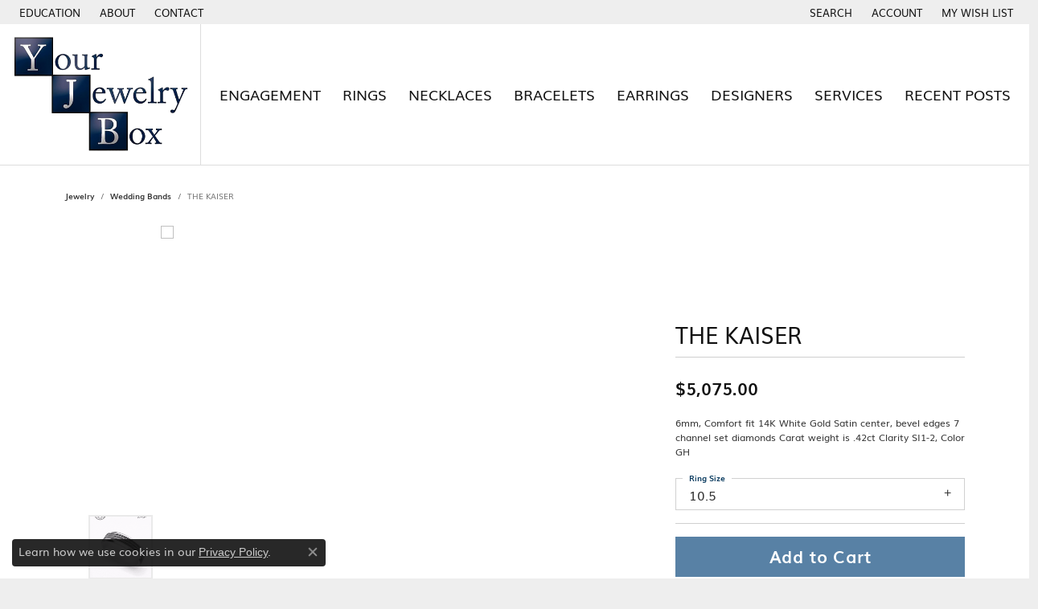

--- FILE ---
content_type: text/css;charset=UTF-8
request_url: https://www.yourjewelrybox.com/css/local.php?settingsSrc=yourjewelryboxV6&t=14477
body_size: 1008
content:
/*!
 * Olympus 1.0
 * Client: Your Jewelry Box
 * Copyright 2008-2018 Punchmark
 */


.grid .grid-item.on-sale-circle:before {
  display: none !important;
}




/* - LOGO - */
@media(min-width:768px){
	a#logo,
	header .main-content-col.nav-inline a#logo {
	  min-width: 150px;
	  max-width: 150px;
	  border-right: 1px solid #dddddd;
	  padding: 15px;
	}
}

@media(min-width:992px){
	a#logo,
	header .main-content-col.nav-inline a#logo {
	  min-width: 200px;
	  max-width: 200px;
	}
}

@media(min-width:1200px){
	a#logo,
	header .main-content-col.nav-inline a#logo {
	  min-width: 250px;
	  max-width: 250px;
	}
}

@media(max-width:767px){
	a#logo {
	  margin-bottom: -52px;
	  position: relative;
	  z-index: 1;
	}
}




/* - HEADER - */
header {
  padding: 0px;
  border-bottom: 1px solid #dddddd;
}

body.sitemanager-menu-open header.sticky-xs.sticky-sm.sticky-md.sticky-lg,
body.sitemanager-menu-closed header.sticky-xs.sticky-sm.sticky-md.sticky-lg {
  top: 63px !important;
}


header .main-content {
  padding: 0;
}

@media(max-width:767px){
	header .main-content {
	  padding: 0 10px;
	}
	header .main-content-col.nav-inline {
	  padding: 0;
	}
}








/* - NAV - */

nav.navbar .nav-item .nav-link {
  font-size: 1rem;
}

@media(min-width:768px){
	nav.navbar {
	  position: static;
	  height: 100%;
	}
	nav.navbar .navbar-collapse,
	nav.navbar .navbar-nav,
	nav.navbar .nav-item,
	nav.navbar .nav-item .nav-link {
	  height: 100%;
	  display: -ms-flexbox;
	  display: flex;
	  -ms-flex-align: center;
	  align-items: center;
	}
	nav.navbar .navbar-nav {
	  padding-left: 10px;
	  padding-right: 10px;
	}
	nav.navbar .nav-item .nav-link {
	  padding-left: 0;
	  padding-right: 0;
	  font-size: 0.7rem;
	}
	nav.navbar .dropdown-wide .dropdown-menu-wide .dropdown-item-parent {
	  padding: 5px 10px;
	}
	nav.navbar .dropdown-wide .dropdown-menu-wide a .text-center.small.pt-1 {
	  line-height: 1;
	}
}

@media(min-width:992px){
	nav.navbar .nav-item .nav-link {
	  font-size: 0.9rem;
	}
}

@media(min-width:1200px){
	nav.navbar .nav-item .nav-link {
	  font-size: 1.1rem;
	}
}

@media(max-width:767px){
	nav.navbar .navbar-nav {
	  padding-bottom: 20px;
	}
	header .main-content-col.nav-inline nav.navbar {
	  width: 100% !important;
	  margin-left: 0 !important;
	  margin-right: 0 !important;
	}
}




/* - WIDGETS - */
body#home .owl-carousel.column-slider .owl-dots {
  display: none;
}

.testimonials-carousel .review-description {
  font-size: 24px;
  line-height: 1.6rem;
  padding: 0 10%;
}
 
.visit-showroom .light-bg {
  background: rgba(255,255,255,0.9);
  border-radius: 50%;
  width: 300px !important;
  height: 300px !important;
  position: absolute;
  top: 50%;
  left: 50%;
  transform: translate(-50%,-50%);
  text-align: center;
  padding: 50px 0;
} 
.visit-showroom .content-block {
  justify-content: center !important;
}
.visit-showroom .link-container [data-widget-element="widgetLink"] {
  display: block;
}
.visit-showroom .link-container [data-widget-element="widgetLink"]::after {
  display: none;
}



/* - HOME FEATURED NEWS - */
.featured-brand .text-block {
  height: 100%;
  display: -ms-flexbox;
  display: flex;
  -ms-flex-align: center;
  align-items: center;
}

.featured-brand .text-block * {
  text-align: center !important;
}

@media(min-width:768px){
	.featured-brand .text-block * {
	  text-align: left !important;
	}
}




/* - HOME WIDGETS - ERD - */
body#home .ringsettings-icons div a i {
  font-size: 80px;
  line-height: 40px;
}




/* - SCROLLING ADS - */
.scrolling-ads,
.scrolling-ads .container-fluid {
  padding-left: 0;
  padding-right: 0;
}




/* - FOOTER - */
footer p.copyrights,
footer p.copyrights * {
  text-align: center;
}






/* - SOCIAL ICONS - */
.social-networks a {
  font-size: 20px;
  color: #ffffff;
}

.social-networks a + a {
  margin-left: 10px;
}
